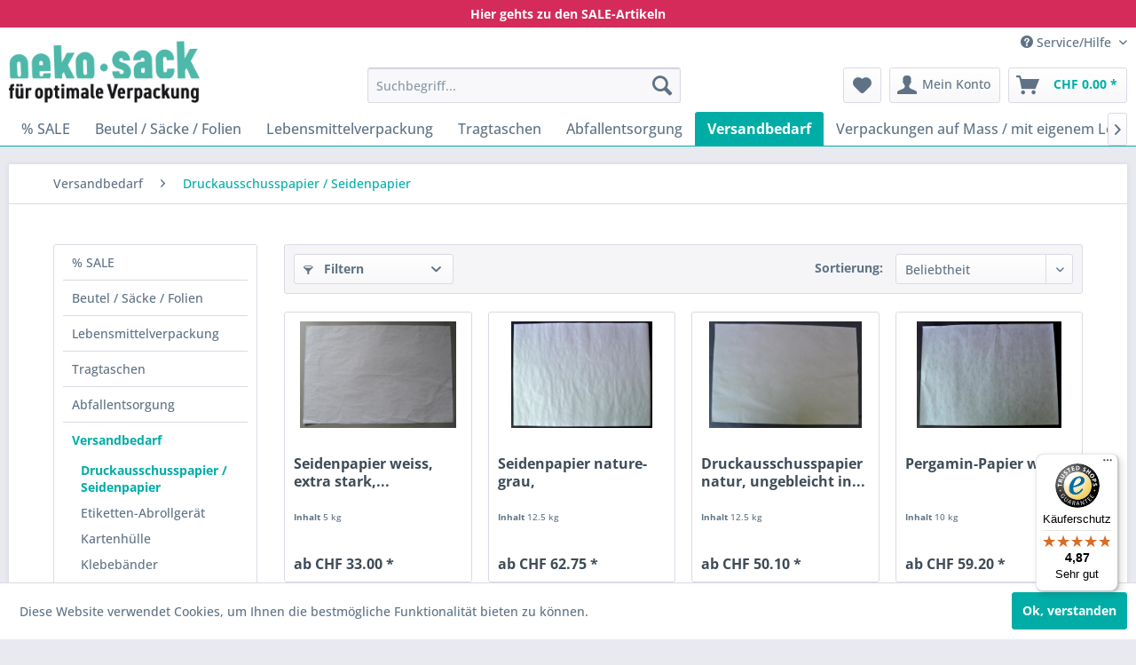

--- FILE ---
content_type: text/html; charset=UTF-8
request_url: https://shop.oeko-sack.ch/versandbedarf/druckausschusspapier-seidenpapier/
body_size: 10620
content:
<!DOCTYPE html> <html class="no-js" lang="de" itemscope="itemscope" itemtype="https://schema.org/WebPage"> <head> <meta charset="utf-8"> <meta name="author" content="" /> <meta name="robots" content="index,follow" /> <meta name="revisit-after" content="15 days" /> <meta name="keywords" content="" /> <meta name="description" content="Kaufen Sie Ihr Seidenpapier bei uns &amp;check; Verschiedene Masse verfügbar &amp;check; In Top-Qualität ➤ Jetzt informieren und online bestellen!" /> <meta property="og:type" content="product.group" /> <meta property="og:site_name" content="oeko-sack" /> <meta property="og:title" content="Druckausschusspapier / Seidenpapier" /> <meta property="og:description" content="Kaufen Sie Ihr Seidenpapier bei uns &amp;amp;check; Verschiedene Masse verfügbar &amp;amp;check; In Top-Qualität &amp;amp;#x27A4; Jetzt informieren und online…" /> <meta name="twitter:card" content="product" /> <meta name="twitter:site" content="oeko-sack" /> <meta name="twitter:title" content="Druckausschusspapier / Seidenpapier" /> <meta name="twitter:description" content="Kaufen Sie Ihr Seidenpapier bei uns &amp;amp;check; Verschiedene Masse verfügbar &amp;amp;check; In Top-Qualität &amp;amp;#x27A4; Jetzt informieren und online…" /> <meta property="og:image" content="https://shop.oeko-sack.ch/media/image/60/ac/86/oeko_sack_logo.jpg" /> <meta name="twitter:image" content="https://shop.oeko-sack.ch/media/image/60/ac/86/oeko_sack_logo.jpg" /> <meta itemprop="copyrightHolder" content="oeko-sack" /> <meta itemprop="copyrightYear" content="2014" /> <meta itemprop="isFamilyFriendly" content="True" /> <meta itemprop="image" content="https://shop.oeko-sack.ch/media/image/60/ac/86/oeko_sack_logo.jpg" /> <meta name="viewport" content="width=device-width, initial-scale=1.0"> <meta name="mobile-web-app-capable" content="yes"> <meta name="apple-mobile-web-app-title" content="oeko-sack"> <meta name="apple-mobile-web-app-capable" content="yes"> <meta name="apple-mobile-web-app-status-bar-style" content="default"> <link rel="apple-touch-icon-precomposed" href="https://shop.oeko-sack.ch/media/image/d9/d9/28/android-chrome-192x192.png"> <link rel="shortcut icon" href="https://shop.oeko-sack.ch/media/image/07/ca/56/favicon-16x16.png"> <meta name="msapplication-navbutton-color" content="#00ADA6" /> <meta name="application-name" content="oeko-sack" /> <meta name="msapplication-starturl" content="https://shop.oeko-sack.ch/" /> <meta name="msapplication-window" content="width=1024;height=768" /> <meta name="msapplication-TileImage" content="https://shop.oeko-sack.ch/media/image/d9/d9/28/android-chrome-192x192.png"> <meta name="msapplication-TileColor" content="#00ADA6"> <meta name="theme-color" content="#00ADA6" /> <meta name="google-site-verification" content="JZ90QMtmk7enAWR33jYcI1zHSoa3O3EXmV1u1xefMHk" /> <link rel="canonical" href="https://shop.oeko-sack.ch/versandbedarf/druckausschusspapier-seidenpapier/"/> <title itemprop="name">Verpackungspapier / Seidenpapier kaufen | oeko-sack</title> <link href="/web/cache/1756455933_543c88ece7e772bc1f0d63fe3b4d24ae.css" media="all" rel="stylesheet" type="text/css" /> <script>
dataLayer = window.dataLayer || [];
// Clear the previous ecommerce object
dataLayer.push({ ecommerce: null });
// Push new GA4 tags
dataLayer.push({"event":"view_item_list","ecommerce":{"item_list_name":"Category","item_list_id":"Druckausschusspapier \/ Seidenpapier","items":[{"item_name":"Seidenpapier weiss, extra stark,\r\n lebensmittelecht in verschiedenen Gr\u00f6ssen","item_id":"11013","item_brand":"Oeko-Sack","price":33,"index":0,"quantity":1,"item_list_name":"Category","item_list_id":"Druckausschusspapier \/ Seidenpapier"},{"item_name":"Seidenpapier nature-grau, \r\nlebensmittelecht, in 2 Gr\u00f6ssen","item_id":"10166","item_brand":"Oeko-Sack","price":62.75,"index":1,"quantity":1,"item_list_name":"Category","item_list_id":"Druckausschusspapier \/ Seidenpapier"},{"item_name":"Druckausschusspapier natur, ungebleicht in verschiedenen Gr\u00f6ssen","item_id":"11008","item_brand":"Oeko-Sack","price":50.1,"index":2,"quantity":1,"item_list_name":"Category","item_list_id":"Druckausschusspapier \/ Seidenpapier"},{"item_name":"Pergamin-Papier weiss","item_id":"11006","item_brand":"Oeko-Sack","price":59.2,"index":3,"quantity":1,"item_list_name":"Category","item_list_id":"Druckausschusspapier \/ Seidenpapier"}]}});
// Push regular datalayer
dataLayer.push ({"pageTitle":"Druckausschusspapier \/ Seidenpapier | Versandbedarf | oeko-sack","pageCategory":"Listing","pageSubCategory":"","pageCategoryID":96,"productCategoryPath":"Versandbedarf\/Druckausschusspapier \/ Seidenpapier","pageSubCategoryID":"","pageCountryCode":"de_CH","pageLanguageCode":"de","pageVersion":1,"pageTestVariation":"1","pageValue":1,"pageAttributes":"1","productID":"","productStyleID":"","productEAN":"","productName":"","productPrice":"","productCategory":"Druckausschusspapier \/ Seidenpapier","productCurrency":"","productColor":"","productRealColor":""});
</script> <script>(function(w,d,s,l,i){w[l]=w[l]||[];w[l].push({'gtm.start':
new Date().getTime(),event:'gtm.js'});var f=d.getElementsByTagName(s)[0],
j=d.createElement(s),dl=l!='dataLayer'?'&l='+l:'';j.async=true;j.src=
'https://www.googletagmanager.com/gtm.js?id='+i+dl;f.parentNode.insertBefore(j,f);
})(window,document,'script','dataLayer','GTM-NSVMXGF');</script> </head> <body class="is--ctl-listing is--act-index" >  <noscript> <iframe src="https://www.googletagmanager.com/ns.html?id=GTM-NSVMXGF" height="0" width="0" style="display:none;visibility:hidden"> </iframe> </noscript>  <div class="page-wrap"> <noscript class="noscript-main"> <div class="alert is--warning"> <div class="alert--icon"> <i class="icon--element icon--warning"></i> </div> <div class="alert--content"> Um oeko-sack in vollem Umfang nutzen zu k&ouml;nnen, empfehlen wir Ihnen Javascript in Ihrem Browser zu aktiveren. </div> </div> </noscript> <header class="header-main"> <div class="top_top_bar"> <div class="container"><a href="/sale/">Hier gehts zu den SALE-Artikeln</a></div> </div> <div class="top-bar"> <div class="container block-group"> <nav class="top-bar--navigation block" role="menubar">   <div class="navigation--entry entry--compare is--hidden" role="menuitem" aria-haspopup="true" data-drop-down-menu="true">   </div> <div class="navigation--entry entry--service has--drop-down" role="menuitem" aria-haspopup="true" data-drop-down-menu="true"> <i class="icon--service"></i> Service/Hilfe <ul class="service--list is--rounded" role="menu"> <li class="service--entry" role="menuitem"> <a class="service--link" href="https://shop.oeko-sack.ch/kontaktformular" title="Kontaktformular" target="_self"> Kontaktformular </a> </li> <li class="service--entry" role="menuitem"> <a class="service--link" href="https://shop.oeko-sack.ch/media/pdf/98/ca/9a/AGBjlnWM0NvNTzbF.pdf" title="Versand und Zahlungsbedingungen" > Versand und Zahlungsbedingungen </a> </li> <li class="service--entry" role="menuitem"> <a class="service--link" href="https://shop.oeko-sack.ch/datenschutz" title="Datenschutz" > Datenschutz </a> </li> <li class="service--entry" role="menuitem"> <a class="service--link" href="https://shop.oeko-sack.ch/media/pdf/98/ca/9a/AGBjlnWM0NvNTzbF.pdf" title="AGB" > AGB </a> </li> </ul> </div> </nav> </div> </div> <div class="container header--navigation"> <div class="logo-main block-group" role="banner"> <div class="logo--shop block"> <a class="logo--link" href="https://shop.oeko-sack.ch/" title="oeko-sack - zur Startseite wechseln"> <picture> <source srcset="https://shop.oeko-sack.ch/media/image/60/ac/86/oeko_sack_logo.jpg" media="(min-width: 78.75em)"> <source srcset="https://shop.oeko-sack.ch/media/image/60/ac/86/oeko_sack_logo.jpg" media="(min-width: 64em)"> <source srcset="https://shop.oeko-sack.ch/media/image/60/ac/86/oeko_sack_logo.jpg" media="(min-width: 48em)"> <img srcset="https://shop.oeko-sack.ch/media/image/60/ac/86/oeko_sack_logo.jpg" alt="oeko-sack - zur Startseite wechseln" /> </picture> </a> <div class="OekoLogoText"> <strong>OEKO-SACK GMBH</strong><br>Gewerbe LAWI<br>Dorfstrasse 6, Tor 1<br>3438 Lauperswill </div> </div> </div> <nav class="shop--navigation block-group"> <ul class="navigation--list block-group" role="menubar"> <li class="navigation--entry entry--menu-left" role="menuitem"> <a class="entry--link entry--trigger btn is--icon-left" href="#offcanvas--left" data-offcanvas="true" data-offCanvasSelector=".sidebar-main" aria-label="Menü"> <i class="icon--menu"></i> Menü </a> </li> <li class="navigation--entry entry--search" role="menuitem" data-search="true" aria-haspopup="true" data-minLength="3"> <a class="btn entry--link entry--trigger" href="#show-hide--search" title="Suche anzeigen / schließen" aria-label="Suche anzeigen / schließen"> <i class="icon--search"></i> <span class="search--display">Suchen</span> </a> <form action="/search" method="get" class="main-search--form"> <input type="search" name="sSearch" aria-label="Suchbegriff..." class="main-search--field" autocomplete="off" autocapitalize="off" placeholder="Suchbegriff..." maxlength="30" /> <button type="submit" class="main-search--button" aria-label="Suchen"> <i class="icon--search"></i> <span class="main-search--text">Suchen</span> </button> <div class="form--ajax-loader">&nbsp;</div> </form> <div class="main-search--results"></div> </li>  <li class="navigation--entry entry--notepad" role="menuitem"> <a href="https://shop.oeko-sack.ch/note" title="Merkzettel" aria-label="Merkzettel" class="btn"> <i class="icon--heart"></i> </a> </li> <li class="navigation--entry entry--account with-slt" role="menuitem" data-offcanvas="true" data-offCanvasSelector=".account--dropdown-navigation"> <a href="https://shop.oeko-sack.ch/account" title="Mein Konto" aria-label="Mein Konto" class="btn is--icon-left entry--link account--link"> <i class="icon--account"></i> <span class="account--display"> Mein Konto </span> </a> <div class="account--dropdown-navigation"> <div class="navigation--smartphone"> <div class="entry--close-off-canvas"> <a href="#close-account-menu" class="account--close-off-canvas" title="Menü schließen" aria-label="Menü schließen"> Menü schließen <i class="icon--arrow-right"></i> </a> </div> </div> <div class="account--menu is--rounded is--personalized"> <span class="navigation--headline"> Mein Konto </span> <div class="account--menu-container"> <ul class="sidebar--navigation navigation--list is--level0 show--active-items"> <li class="navigation--entry"> <span class="navigation--signin"> <a href="https://shop.oeko-sack.ch/account#hide-registration" class="blocked--link btn is--primary navigation--signin-btn" data-collapseTarget="#registration" data-action="close"> Anmelden </a> <span class="navigation--register"> oder <a href="https://shop.oeko-sack.ch/account#show-registration" class="blocked--link" data-collapseTarget="#registration" data-action="open"> registrieren </a> </span> </span> </li> <li class="navigation--entry"> <a href="https://shop.oeko-sack.ch/account" title="Übersicht" class="navigation--link"> Übersicht </a> </li> <li class="navigation--entry"> <a href="https://shop.oeko-sack.ch/account/profile" title="Persönliche Daten" class="navigation--link" rel="nofollow"> Persönliche Daten </a> </li> <li class="navigation--entry"> <a href="https://shop.oeko-sack.ch/address/index/sidebar/" title="Adressen" class="navigation--link" rel="nofollow"> Adressen </a> </li> <li class="navigation--entry"> <a href="https://shop.oeko-sack.ch/account/payment" title="Zahlungsarten" class="navigation--link" rel="nofollow"> Zahlungsarten </a> </li> <li class="navigation--entry"> <a href="https://shop.oeko-sack.ch/account/orders" title="Bestellungen " class="navigation--link" rel="nofollow"> Bestellungen </a> </li> <li class="navigation--entry"> <a href="https://shop.oeko-sack.ch/note" title="Merkzettel" class="navigation--link" rel="nofollow"> Merkzettel </a> </li> </ul> </div> </div> </div> </li> <li class="navigation--entry entry--cart" role="menuitem"> <a class="btn is--icon-left cart--link" href="https://shop.oeko-sack.ch/checkout/cart" title="Warenkorb" aria-label="Warenkorb"> <span class="cart--display"> Warenkorb </span> <span class="badge is--primary is--minimal cart--quantity is--hidden">0</span> <i class="icon--basket"></i> <span class="cart--amount"> CHF&nbsp;0.00 * </span> </a> <div class="ajax-loader">&nbsp;</div> </li>  </ul> </nav> <div class="container--ajax-cart" data-collapse-cart="true" data-displayMode="offcanvas"></div> </div> </header> <nav class="navigation-main"> <div class="container" data-menu-scroller="true" data-listSelector=".navigation--list.container" data-viewPortSelector=".navigation--list-wrapper"> <div class="navigation--list-wrapper"> <ul class="navigation--list container" role="menubar" itemscope="itemscope" itemtype="https://schema.org/SiteNavigationElement"> <li class="navigation--entry" role="menuitem"><a class="navigation--link" href="https://shop.oeko-sack.ch/sale/" title="% SALE" aria-label="% SALE" itemprop="url"><span itemprop="name">% SALE</span></a></li><li class="navigation--entry" role="menuitem"><a class="navigation--link" href="https://shop.oeko-sack.ch/beutel-saecke-folien/" title="Beutel / Säcke / Folien" aria-label="Beutel / Säcke / Folien" itemprop="url"><span itemprop="name">Beutel / Säcke / Folien</span></a></li><li class="navigation--entry" role="menuitem"><a class="navigation--link" href="https://shop.oeko-sack.ch/lebensmittelverpackung/" title="Lebensmittelverpackung" aria-label="Lebensmittelverpackung" itemprop="url"><span itemprop="name">Lebensmittelverpackung</span></a></li><li class="navigation--entry" role="menuitem"><a class="navigation--link" href="https://shop.oeko-sack.ch/tragtaschen/" title="Tragtaschen" aria-label="Tragtaschen" itemprop="url"><span itemprop="name">Tragtaschen</span></a></li><li class="navigation--entry" role="menuitem"><a class="navigation--link" href="https://shop.oeko-sack.ch/abfallentsorgung/" title="Abfallentsorgung" aria-label="Abfallentsorgung" itemprop="url"><span itemprop="name">Abfallentsorgung</span></a></li><li class="navigation--entry is--active" role="menuitem"><a class="navigation--link is--active" href="https://shop.oeko-sack.ch/versandbedarf/" title="Versandbedarf" aria-label="Versandbedarf" itemprop="url"><span itemprop="name">Versandbedarf</span></a></li><li class="navigation--entry" role="menuitem"><a class="navigation--link" href="https://shop.oeko-sack.ch/verpackungen-auf-mass-mit-eigenem-logo/" title="Verpackungen auf Mass / mit eigenem Logo" aria-label="Verpackungen auf Mass / mit eigenem Logo" itemprop="url"><span itemprop="name">Verpackungen auf Mass / mit eigenem Logo</span></a></li><li class="navigation--entry" role="menuitem"><a class="navigation--link" href="https://shop.oeko-sack.ch/brennholzverpackung/" title="Brennholzverpackung" aria-label="Brennholzverpackung" itemprop="url"><span itemprop="name">Brennholzverpackung</span></a></li> </ul> </div> </div> </nav> <section class=" content-main container block-group"> <nav class="content--breadcrumb block"> <ul class="breadcrumb--list" role="menu" itemscope itemtype="https://schema.org/BreadcrumbList"> <li role="menuitem" class="breadcrumb--entry" itemprop="itemListElement" itemscope itemtype="https://schema.org/ListItem"> <a class="breadcrumb--link" href="https://shop.oeko-sack.ch/versandbedarf/" title="Versandbedarf" itemprop="item"> <link itemprop="url" href="https://shop.oeko-sack.ch/versandbedarf/" /> <span class="breadcrumb--title" itemprop="name">Versandbedarf</span> </a> <meta itemprop="position" content="0" /> </li> <li role="none" class="breadcrumb--separator"> <i class="icon--arrow-right"></i> </li> <li role="menuitem" class="breadcrumb--entry is--active" itemprop="itemListElement" itemscope itemtype="https://schema.org/ListItem"> <a class="breadcrumb--link" href="https://shop.oeko-sack.ch/versandbedarf/druckausschusspapier-seidenpapier/" title="Druckausschusspapier / Seidenpapier" itemprop="item"> <link itemprop="url" href="https://shop.oeko-sack.ch/versandbedarf/druckausschusspapier-seidenpapier/" /> <span class="breadcrumb--title" itemprop="name">Druckausschusspapier / Seidenpapier</span> </a> <meta itemprop="position" content="1" /> </li> </ul> </nav> <div class="content-main--inner"> <aside class="sidebar-main off-canvas"> <div class="navigation--smartphone"> <ul class="navigation--list "> <li class="navigation--entry entry--close-off-canvas"> <a href="#close-categories-menu" title="Menü schließen" class="navigation--link"> Menü schließen <i class="icon--arrow-right"></i> </a> </li> </ul> <div class="mobile--switches">   </div> </div> <div class="sidebar--categories-wrapper" data-subcategory-nav="true" data-mainCategoryId="3" data-categoryId="96" data-fetchUrl="/widgets/listing/getCategory/categoryId/96"> <div class="categories--headline navigation--headline"> Kategorien </div> <div class="sidebar--categories-navigation"> <ul class="sidebar--navigation categories--navigation navigation--list is--drop-down is--level0 is--rounded" role="menu"> <li class="navigation--entry has--sub-children" role="menuitem"> <a class="navigation--link link--go-forward" href="https://shop.oeko-sack.ch/sale/" data-categoryId="192" data-fetchUrl="/widgets/listing/getCategory/categoryId/192" title="% SALE" > % SALE <span class="is--icon-right"> <i class="icon--arrow-right"></i> </span> </a> </li> <li class="navigation--entry has--sub-children" role="menuitem"> <a class="navigation--link link--go-forward" href="https://shop.oeko-sack.ch/beutel-saecke-folien/" data-categoryId="14" data-fetchUrl="/widgets/listing/getCategory/categoryId/14" title="Beutel / Säcke / Folien" > Beutel / Säcke / Folien <span class="is--icon-right"> <i class="icon--arrow-right"></i> </span> </a> </li> <li class="navigation--entry has--sub-children" role="menuitem"> <a class="navigation--link link--go-forward" href="https://shop.oeko-sack.ch/lebensmittelverpackung/" data-categoryId="6" data-fetchUrl="/widgets/listing/getCategory/categoryId/6" title="Lebensmittelverpackung" > Lebensmittelverpackung <span class="is--icon-right"> <i class="icon--arrow-right"></i> </span> </a> </li> <li class="navigation--entry has--sub-children" role="menuitem"> <a class="navigation--link link--go-forward" href="https://shop.oeko-sack.ch/tragtaschen/" data-categoryId="12" data-fetchUrl="/widgets/listing/getCategory/categoryId/12" title="Tragtaschen" > Tragtaschen <span class="is--icon-right"> <i class="icon--arrow-right"></i> </span> </a> </li> <li class="navigation--entry has--sub-children" role="menuitem"> <a class="navigation--link link--go-forward" href="https://shop.oeko-sack.ch/abfallentsorgung/" data-categoryId="208" data-fetchUrl="/widgets/listing/getCategory/categoryId/208" title="Abfallentsorgung" > Abfallentsorgung <span class="is--icon-right"> <i class="icon--arrow-right"></i> </span> </a> </li> <li class="navigation--entry is--active has--sub-categories has--sub-children" role="menuitem"> <a class="navigation--link is--active has--sub-categories link--go-forward" href="https://shop.oeko-sack.ch/versandbedarf/" data-categoryId="13" data-fetchUrl="/widgets/listing/getCategory/categoryId/13" title="Versandbedarf" > Versandbedarf <span class="is--icon-right"> <i class="icon--arrow-right"></i> </span> </a> <ul class="sidebar--navigation categories--navigation navigation--list is--level1 is--rounded" role="menu"> <li class="navigation--entry is--active" role="menuitem"> <a class="navigation--link is--active" href="https://shop.oeko-sack.ch/versandbedarf/druckausschusspapier-seidenpapier/" data-categoryId="96" data-fetchUrl="/widgets/listing/getCategory/categoryId/96" title="Druckausschusspapier / Seidenpapier" > Druckausschusspapier / Seidenpapier </a> </li> <li class="navigation--entry" role="menuitem"> <a class="navigation--link" href="https://shop.oeko-sack.ch/versandbedarf/etiketten-abrollgeraet/" data-categoryId="97" data-fetchUrl="/widgets/listing/getCategory/categoryId/97" title="Etiketten-Abrollgerät" > Etiketten-Abrollgerät </a> </li> <li class="navigation--entry" role="menuitem"> <a class="navigation--link" href="https://shop.oeko-sack.ch/versandbedarf/kartenhuelle/" data-categoryId="93" data-fetchUrl="/widgets/listing/getCategory/categoryId/93" title="Kartenhülle" > Kartenhülle </a> </li> <li class="navigation--entry" role="menuitem"> <a class="navigation--link" href="https://shop.oeko-sack.ch/versandbedarf/klebebaender/" data-categoryId="98" data-fetchUrl="/widgets/listing/getCategory/categoryId/98" title="Klebebänder" > Klebebänder </a> </li> <li class="navigation--entry" role="menuitem"> <a class="navigation--link" href="https://shop.oeko-sack.ch/versandbedarf/luftpolsterfolie-kantenschutzprofile/" data-categoryId="77" data-fetchUrl="/widgets/listing/getCategory/categoryId/77" title="Luftpolsterfolie / Kantenschutzprofile" > Luftpolsterfolie / Kantenschutzprofile </a> </li> <li class="navigation--entry" role="menuitem"> <a class="navigation--link" href="https://shop.oeko-sack.ch/versandbedarf/schrumpfhauben/" data-categoryId="99" data-fetchUrl="/widgets/listing/getCategory/categoryId/99" title="Schrumpfhauben" > Schrumpfhauben </a> </li> <li class="navigation--entry" role="menuitem"> <a class="navigation--link" href="https://shop.oeko-sack.ch/versandbedarf/strapping-band/" data-categoryId="144" data-fetchUrl="/widgets/listing/getCategory/categoryId/144" title="Strapping-Band" > Strapping-Band </a> </li> <li class="navigation--entry" role="menuitem"> <a class="navigation--link" href="https://shop.oeko-sack.ch/versandbedarf/stretchfolie/" data-categoryId="100" data-fetchUrl="/widgets/listing/getCategory/categoryId/100" title="Stretchfolie " > Stretchfolie </a> </li> <li class="navigation--entry" role="menuitem"> <a class="navigation--link" href="https://shop.oeko-sack.ch/versandbedarf/transportnetz/" data-categoryId="95" data-fetchUrl="/widgets/listing/getCategory/categoryId/95" title="Transportnetz" > Transportnetz </a> </li> <li class="navigation--entry" role="menuitem"> <a class="navigation--link" href="https://shop.oeko-sack.ch/versandbedarf/umreifungsband/" data-categoryId="103" data-fetchUrl="/widgets/listing/getCategory/categoryId/103" title="Umreifungsband" > Umreifungsband </a> </li> <li class="navigation--entry" role="menuitem"> <a class="navigation--link" href="https://shop.oeko-sack.ch/versandbedarf/versandhuellen/" data-categoryId="94" data-fetchUrl="/widgets/listing/getCategory/categoryId/94" title="Versandhüllen" > Versandhüllen </a> </li> </ul> </li> <li class="navigation--entry" role="menuitem"> <a class="navigation--link" href="https://shop.oeko-sack.ch/verpackungen-auf-mass-mit-eigenem-logo/" data-categoryId="15" data-fetchUrl="/widgets/listing/getCategory/categoryId/15" title="Verpackungen auf Mass / mit eigenem Logo" > Verpackungen auf Mass / mit eigenem Logo </a> </li> <li class="navigation--entry has--sub-children" role="menuitem"> <a class="navigation--link link--go-forward" href="https://shop.oeko-sack.ch/brennholzverpackung/" data-categoryId="203" data-fetchUrl="/widgets/listing/getCategory/categoryId/203" title="Brennholzverpackung" > Brennholzverpackung <span class="is--icon-right"> <i class="icon--arrow-right"></i> </span> </a> </li> </ul> </div> <div class="shop-sites--container is--rounded"> <div class="shop-sites--headline navigation--headline"> Informationen </div> <ul class="shop-sites--navigation sidebar--navigation navigation--list is--drop-down is--level0" role="menu"> <li class="navigation--entry" role="menuitem"> <a class="navigation--link" href="https://shop.oeko-sack.ch/kontaktformular" title="Kontaktformular" data-categoryId="1" data-fetchUrl="/widgets/listing/getCustomPage/pageId/1" target="_self"> Kontaktformular </a> </li> <li class="navigation--entry" role="menuitem"> <a class="navigation--link" href="https://shop.oeko-sack.ch/media/pdf/98/ca/9a/AGBjlnWM0NvNTzbF.pdf" title="Versand und Zahlungsbedingungen" data-categoryId="6" data-fetchUrl="/widgets/listing/getCustomPage/pageId/6" > Versand und Zahlungsbedingungen </a> </li> <li class="navigation--entry" role="menuitem"> <a class="navigation--link" href="https://shop.oeko-sack.ch/datenschutz" title="Datenschutz" data-categoryId="7" data-fetchUrl="/widgets/listing/getCustomPage/pageId/7" > Datenschutz </a> </li> <li class="navigation--entry" role="menuitem"> <a class="navigation--link" href="https://shop.oeko-sack.ch/media/pdf/98/ca/9a/AGBjlnWM0NvNTzbF.pdf" title="AGB" data-categoryId="4" data-fetchUrl="/widgets/listing/getCustomPage/pageId/4" > AGB </a> </li> </ul> </div> </div> <div class="sidebar--ts-widget-wrapper"> <aside class="ts-widget"> </aside> </div> </aside> <div class="content--wrapper"> <div class="content listing--content"> <div class="listing--wrapper visible--xl visible--l visible--m visible--s visible--xs"> <div data-listing-actions="true" class="listing--actions is--rounded without-pagination"> <div class="action--filter-btn"> <a href="#" class="filter--trigger btn is--small" data-filter-trigger="true" data-offcanvas="true" data-offCanvasSelector=".action--filter-options" data-closeButtonSelector=".filter--close-btn"> <i class="icon--filter"></i> Filtern <span class="action--collapse-icon"></span> </a> </div> <form class="action--sort action--content block" method="get" data-action-form="true"> <input type="hidden" name="p" value="1"> <label for="o" class="sort--label action--label">Sortierung:</label> <div class="sort--select select-field"> <select id="o" name="o" class="sort--field action--field" data-auto-submit="true" > <option value="2" selected="selected">Beliebtheit</option> <option value="1">Erscheinungsdatum</option> <option value="3">Niedrigster Preis</option> <option value="4">Höchster Preis</option> <option value="5">Artikelbezeichnung</option> <option value="9">Artikelnummer</option> </select> </div> </form> <div class="action--filter-options off-canvas"> <a href="#" class="filter--close-btn" data-show-products-text="%s Produkt(e) anzeigen"> Filter schließen <i class="icon--arrow-right"></i> </a> <div class="filter--container"> <form id="filter" method="get" data-filter-form="true" data-is-in-sidebar="false" data-listing-url="https://shop.oeko-sack.ch/widgets/listing/listingCount/sCategory/96" data-is-filtered="0" data-load-facets="false" data-instant-filter-result="false" class=""> <div class="filter--actions filter--actions-top"> <button type="submit" class="btn is--primary filter--btn-apply is--large is--icon-right" disabled="disabled"> <span class="filter--count"></span> Produkte anzeigen <i class="icon--cycle"></i> </button> </div> <input type="hidden" name="p" value="1"/> <input type="hidden" name="o" value="2"/> <input type="hidden" name="n" value="12"/> <div class="filter--facet-container"> <div class="filter-panel filter--range facet--price" data-filter-type="range" data-facet-name="price" data-field-name="price"> <div class="filter-panel--flyout"> <label class="filter-panel--title" title="Preis"> Preis </label> <span class="filter-panel--icon"></span> <div class="filter-panel--content"> <div class="range-slider" data-range-slider="true" data-roundPretty="false" data-labelFormat="CHF&nbsp;0.00" data-suffix="" data-stepCount="100" data-stepCurve="linear" data-startMin="33" data-digits="2" data-startMax="62.75" data-rangeMin="33" data-rangeMax="62.75"> <input type="hidden" id="min" name="min" data-range-input="min" value="33" disabled="disabled" /> <input type="hidden" id="max" name="max" data-range-input="max" value="62.75" disabled="disabled" /> <div class="filter-panel--range-info"> <span class="range-info--min"> von </span> <label class="range-info--label" for="min" data-range-label="min"> 33 </label> <span class="range-info--max"> bis </span> <label class="range-info--label" for="max" data-range-label="max"> 62.75 </label> </div> </div> </div> </div> </div> </div> <div class="filter--active-container" data-reset-label="Alle Filter zurücksetzen"> </div> <div class="filter--actions filter--actions-bottom"> <button type="submit" class="btn is--primary filter--btn-apply is--large is--icon-right" disabled="disabled"> <span class="filter--count"></span> Produkte anzeigen <i class="icon--cycle"></i> </button> </div> </form> </div> </div> <div class="listing--paging panel--paging"> <form class="action--per-page action--content block" method="get" data-action-form="true"> <input type="hidden" name="p" value="1"> <label for="n" class="per-page--label action--label">Artikel pro Seite:</label> <div class="per-page--select select-field"> <select id="n" name="n" class="per-page--field action--field" data-auto-submit="true" > <option value="12" selected="selected">12</option> <option value="24" >24</option> <option value="36" >36</option> <option value="48" >48</option> </select> </div> </form> </div> </div> <div class="listing--container"> <div class="listing-no-filter-result"> <div class="alert is--info is--rounded is--hidden"> <div class="alert--icon"> <i class="icon--element icon--info"></i> </div> <div class="alert--content"> Für die Filterung wurden keine Ergebnisse gefunden! </div> </div> </div> <div class="listing" data-ajax-wishlist="true" data-compare-ajax="true" data-infinite-scrolling="true" data-loadPreviousSnippet="Vorherige Artikel laden" data-loadMoreSnippet="Weitere Artikel laden" data-categoryId="96" data-pages="1" data-threshold="4" data-pageShortParameter="p" > <div class="product--box box--minimal" data-page-index="1" data-ordernumber="11013" data-category-id="96"> <div class="box--content is--rounded"> <div class="product--badges"> </div> <div class="product--info"> <a href="https://shop.oeko-sack.ch/792/seidenpapier-weiss-extra-stark-lebensmittelecht-in-verschiedenen-groessen?c=96" title="Seidenpapier weiss, extra stark, lebensmittelecht in verschiedenen Grössen" class="product--image" > <span class="image--element"> <span class="image--media"> <img srcset="https://shop.oeko-sack.ch/media/image/b1/68/d6/Seidenpapier_weiss_11013I14_1m689ukbYEWbiS_200x200.jpg" alt="Seidenpapier_weiss_11013I14_1.jpg" data-extension="jpg" title="Seidenpapier_weiss_11013I14_1.jpg" /> </span> </span> </a> <div class="product--rating-container"> </div> <a href="https://shop.oeko-sack.ch/792/seidenpapier-weiss-extra-stark-lebensmittelecht-in-verschiedenen-groessen?c=96" class="product--title" title="Seidenpapier weiss, extra stark, lebensmittelecht in verschiedenen Grössen"> Seidenpapier weiss, extra stark,... </a> <div style="overflow: hidden; min-height: 18px;"> </div> <div class="product--price-info"> <div class="price--unit" title="Inhalt 5 kg"> <span class="price--label label--purchase-unit is--bold is--nowrap"> Inhalt </span> <span class="is--nowrap"> 5 kg </span> </div> <div class="product--price-outer"> <div class="product--price"> <span class="price--default is--nowrap"> ab CHF&nbsp;33.00 * </span> </div> </div> </div> </div> </div> </div> <div class="product--box box--minimal" data-page-index="1" data-ordernumber="10166" data-category-id="96"> <div class="box--content is--rounded"> <div class="product--badges"> </div> <div class="product--info"> <a href="https://shop.oeko-sack.ch/684/seidenpapier-nature-grau-lebensmittelecht-in-2-groessen?c=96" title="Seidenpapier nature-grau, lebensmittelecht, in 2 Grössen" class="product--image" > <span class="image--element"> <span class="image--media"> <img srcset="https://shop.oeko-sack.ch/media/image/e1/ef/f6/Seidenpapier_2l6PC36vAa6zfM_200x200.jpg" alt="Seidenpapier_2.jpg" data-extension="jpg" title="Seidenpapier_2.jpg" /> </span> </span> </a> <div class="product--rating-container"> </div> <a href="https://shop.oeko-sack.ch/684/seidenpapier-nature-grau-lebensmittelecht-in-2-groessen?c=96" class="product--title" title="Seidenpapier nature-grau, lebensmittelecht, in 2 Grössen"> Seidenpapier nature-grau, lebensmittelecht,... </a> <div style="overflow: hidden; min-height: 18px;"> </div> <div class="product--price-info"> <div class="price--unit" title="Inhalt 12.5 kg"> <span class="price--label label--purchase-unit is--bold is--nowrap"> Inhalt </span> <span class="is--nowrap"> 12.5 kg </span> </div> <div class="product--price-outer"> <div class="product--price"> <span class="price--default is--nowrap"> ab CHF&nbsp;62.75 * </span> </div> </div> </div> </div> </div> </div> <div class="product--box box--minimal" data-page-index="1" data-ordernumber="11008" data-category-id="96"> <div class="box--content is--rounded"> <div class="product--badges"> </div> <div class="product--info"> <a href="https://shop.oeko-sack.ch/791/druckausschusspapier-natur-ungebleicht-in-verschiedenen-groessen?c=96" title="Druckausschusspapier natur, ungebleicht in verschiedenen Grössen" class="product--image" > <span class="image--element"> <span class="image--media"> <img srcset="https://shop.oeko-sack.ch/media/image/80/f9/05/Druckausschusspapier_1z9cZwxkyI5GK5_200x200.jpg" alt="Druckausschusspapier_1.jpg" data-extension="jpg" title="Druckausschusspapier_1.jpg" /> </span> </span> </a> <div class="product--rating-container"> </div> <a href="https://shop.oeko-sack.ch/791/druckausschusspapier-natur-ungebleicht-in-verschiedenen-groessen?c=96" class="product--title" title="Druckausschusspapier natur, ungebleicht in verschiedenen Grössen"> Druckausschusspapier natur, ungebleicht in... </a> <div style="overflow: hidden; min-height: 18px;"> </div> <div class="product--price-info"> <div class="price--unit" title="Inhalt 12.5 kg"> <span class="price--label label--purchase-unit is--bold is--nowrap"> Inhalt </span> <span class="is--nowrap"> 12.5 kg </span> </div> <div class="product--price-outer"> <div class="product--price"> <span class="price--default is--nowrap"> ab CHF&nbsp;50.10 * </span> </div> </div> </div> </div> </div> </div> <div class="product--box box--minimal" data-page-index="1" data-ordernumber="11006" data-category-id="96"> <div class="box--content is--rounded"> <div class="product--badges"> </div> <div class="product--info"> <a href="https://shop.oeko-sack.ch/790/pergamin-papier-weiss?c=96" title="Pergamin-Papier weiss" class="product--image" > <span class="image--element"> <span class="image--media"> <img srcset="https://shop.oeko-sack.ch/media/image/b1/04/9d/Pergamin_Papier_1e1LfL5ne0zBK6_200x200.jpg" alt="Pergamin_Papier_1.jpg" data-extension="jpg" title="Pergamin_Papier_1.jpg" /> </span> </span> </a> <div class="product--rating-container"> </div> <a href="https://shop.oeko-sack.ch/790/pergamin-papier-weiss?c=96" class="product--title" title="Pergamin-Papier weiss"> Pergamin-Papier weiss </a> <div style="overflow: hidden; min-height: 18px;"> </div> <div class="product--price-info"> <div class="price--unit" title="Inhalt 10 kg"> <span class="price--label label--purchase-unit is--bold is--nowrap"> Inhalt </span> <span class="is--nowrap"> 10 kg </span> </div> <div class="product--price-outer"> <div class="product--price"> <span class="price--default is--nowrap"> ab CHF&nbsp;59.20 * </span> </div> </div> </div> </div> </div> </div> </div> </div> <div class="listing--bottom-paging"> <div class="listing--paging panel--paging"> <form class="action--per-page action--content block" method="get" data-action-form="true"> <input type="hidden" name="p" value="1"> <label for="n" class="per-page--label action--label">Artikel pro Seite:</label> <div class="per-page--select select-field"> <select id="n" name="n" class="per-page--field action--field" data-auto-submit="true" > <option value="12" selected="selected">12</option> <option value="24" >24</option> <option value="36" >36</option> <option value="48" >48</option> </select> </div> </form> </div> </div> </div> </div> </div> <div class="last-seen-products is--hidden" data-last-seen-products="true" data-productLimit="5"> <div class="last-seen-products--title"> Zuletzt angesehen </div> <div class="last-seen-products--slider product-slider" data-product-slider="true"> <div class="last-seen-products--container product-slider--container"></div> </div> </div> </div> </section> <footer class="footer-main"> <div class="container"> <div class="footer--columns block-group"> <div class="footer--column column--hotline is--first block"> <div class="column--headline">Telefonnummer/ Standort</div> <div class="column--content"> <p class="column--desc"><section> <p>Telefonische Unterstützung und Beratung:</p> <a href="tel:0344615614" class="footer--phone-link">034 461 56 14</a> <p>Montag bis Freitag 07.30-12.00 / 13.00-17.00</p> <b>Adresse</b> <address> <p>oeko-sack GmbH<br> Gewerbe LAWI<br> Dorfstrasse 6, Tor 1<br> CH - 3438 Lauperswil</p> </address> <p>Unsere Facebook Seite entdecken!</p> <a href="https://www.facebook.com/OekoSack" rel="nofollow noopener"> <img src="https://upload.wikimedia.org/wikipedia/commons/thumb/0/05/Facebook_Logo_%282019%29.png/240px-Facebook_Logo_%282019%29.png" border="0" width="30" height="30" alt="Oeko Sack Facebook Seite"> </a> </section></p> </div> </div> <div class="footer--column column--menu block"> <div class="column--headline">Kontakt</div> <nav class="column--navigation column--content"> <ul class="navigation--list" role="menu"> <li class="navigation--entry" role="menuitem"> <a class="navigation--link" href="https://shop.oeko-sack.ch/kontaktformular" title="Kontaktformular" target="_self"> Kontaktformular </a> </li> <li class="navigation--entry" role="menuitem"> <a class="navigation--link" href="https://shop.oeko-sack.ch/standort" title="Standort"> Standort </a> </li> <li class="navigation--entry" role="menuitem"> <a class="navigation--link" href="https://shop.oeko-sack.ch/direktverkauf/abholungen" title="Direktverkauf / Abholungen"> Direktverkauf / Abholungen </a> </li> </ul> </nav> </div> <div class="footer--column column--menu block"> <div class="column--headline">Informationen</div> <nav class="column--navigation column--content"> <ul class="navigation--list" role="menu"> <li class="navigation--entry" role="menuitem"> <a class="navigation--link" href="https://shop.oeko-sack.ch/newsletter" title="Newsletter"> Newsletter </a> </li> <li class="navigation--entry" role="menuitem"> <a class="navigation--link" href="https://shop.oeko-sack.ch/media/pdf/98/ca/9a/AGBjlnWM0NvNTzbF.pdf" title="Versand und Zahlungsbedingungen"> Versand und Zahlungsbedingungen </a> </li> <li class="navigation--entry" role="menuitem"> <a class="navigation--link" href="https://shop.oeko-sack.ch/media/pdf/44/25/df/AGB-s.pdf" title="Rückgaberecht"> Rückgaberecht </a> </li> <li class="navigation--entry" role="menuitem"> <a class="navigation--link" href="https://shop.oeko-sack.ch/datenschutz" title="Datenschutz"> Datenschutz </a> </li> <li class="navigation--entry" role="menuitem"> <a class="navigation--link" href="https://shop.oeko-sack.ch/media/pdf/98/ca/9a/AGBjlnWM0NvNTzbF.pdf" title="AGB"> AGB </a> </li> <li class="navigation--entry" role="menuitem"> <a class="navigation--link" href="https://shop.oeko-sack.ch/impressum" title="Impressum"> Impressum </a> </li> </ul> </nav> </div> <div class="footer--column column--newsletter is--last block"> <div class="column--headline">Newsletter</div> <div class="column--content" data-newsletter="true"> <p class="column--desc"> Abonnieren Sie den kostenlosen Newsletter und verpassen Sie keine Neuigkeit oder Aktion mehr von oeko-sack. </p> <form class="newsletter--form" action="https://shop.oeko-sack.ch/newsletter" method="post"> <input type="hidden" value="1" name="subscribeToNewsletter" /> <div class="content"> <input type="email" aria-label="Ihre E-Mail Adresse" name="newsletter" class="newsletter--field" placeholder="Ihre E-Mail Adresse" /> <input type="hidden" name="redirect"> <button type="submit" aria-label="Newsletter abonnieren" class="newsletter--button btn"> <i class="icon--mail"></i> <span class="button--text">Newsletter abonnieren</span> </button> </div> <p class="privacy-information block-group"> Ich habe die <a title="Datenschutzbestimmungen" href="https://shop.oeko-sack.ch/datenschutz" target="_blank">Datenschutzbestimmungen</a> zur Kenntnis genommen. </p> </form> </div> </div> </div> <div class="footer--bottom"> <div class="footer--vat-info"> <p class="vat-info--text"> * Alle Preise inkl. gesetzl. Mehrwertsteuer zzgl. <span style="text-decoration: underline;"><a title="Versandkosten" href="https://shop.oeko-sack.ch/media/pdf/6a/01/58/AGB.pdf">Versandkosten</a></span> </p> </div> <div class="container footer-minimal"> <div class="footer--service-menu"> <ul class="service--list is--rounded" role="menu"> <li class="service--entry" role="menuitem"> <a class="service--link" href="https://shop.oeko-sack.ch/kontaktformular" title="Kontaktformular" target="_self"> Kontaktformular </a> </li> <li class="service--entry" role="menuitem"> <a class="service--link" href="https://shop.oeko-sack.ch/media/pdf/98/ca/9a/AGBjlnWM0NvNTzbF.pdf" title="Versand und Zahlungsbedingungen" > Versand und Zahlungsbedingungen </a> </li> <li class="service--entry" role="menuitem"> <a class="service--link" href="https://shop.oeko-sack.ch/datenschutz" title="Datenschutz" > Datenschutz </a> </li> <li class="service--entry" role="menuitem"> <a class="service--link" href="https://shop.oeko-sack.ch/media/pdf/98/ca/9a/AGBjlnWM0NvNTzbF.pdf" title="AGB" > AGB </a> </li> </ul> </div> </div> <div class="footer--copyright"> Realisiert mit Shopware </div> <div class="footer--logo"> <i class="icon--shopware"></i> </div> </div> </div> </footer> </div> <div class="page-wrap--cookie-permission is--hidden" data-cookie-permission="true" data-urlPrefix="https://shop.oeko-sack.ch/" data-title="Cookie-Richtlinien" data-cookieTimeout="60" data-shopId="1"> <div class="cookie-permission--container cookie-mode--0"> <div class="cookie-permission--content"> Diese Website verwendet Cookies, um Ihnen die bestmögliche Funktionalität bieten zu können. </div> <div class="cookie-permission--button"> <a href="#" class="cookie-permission--accept-button btn is--primary is--large is--center"> Ok, verstanden </a> </div> </div> </div> <script id="footer--js-inline">
var timeNow = 1768853736;
var secureShop = true;
var asyncCallbacks = [];
document.asyncReady = function (callback) {
asyncCallbacks.push(callback);
};
var controller = controller || {"home":"https:\/\/shop.oeko-sack.ch\/","vat_check_enabled":"","vat_check_required":"","register":"https:\/\/shop.oeko-sack.ch\/register","checkout":"https:\/\/shop.oeko-sack.ch\/checkout","ajax_search":"https:\/\/shop.oeko-sack.ch\/ajax_search","ajax_cart":"https:\/\/shop.oeko-sack.ch\/checkout\/ajaxCart","ajax_validate":"https:\/\/shop.oeko-sack.ch\/register","ajax_add_article":"https:\/\/shop.oeko-sack.ch\/checkout\/addArticle","ajax_listing":"\/widgets\/listing\/listingCount","ajax_cart_refresh":"https:\/\/shop.oeko-sack.ch\/checkout\/ajaxAmount","ajax_address_selection":"https:\/\/shop.oeko-sack.ch\/address\/ajaxSelection","ajax_address_editor":"https:\/\/shop.oeko-sack.ch\/address\/ajaxEditor"};
var snippets = snippets || { "noCookiesNotice": "Es wurde festgestellt, dass Cookies in Ihrem Browser deaktiviert sind. Um oeko\x2Dsack in vollem Umfang nutzen zu k\u00f6nnen, empfehlen wir Ihnen, Cookies in Ihrem Browser zu aktiveren." };
var themeConfig = themeConfig || {"offcanvasOverlayPage":true};
var lastSeenProductsConfig = lastSeenProductsConfig || {"baseUrl":"","shopId":1,"noPicture":"\/themes\/Frontend\/Responsive\/frontend\/_public\/src\/img\/no-picture.jpg","productLimit":"5","currentArticle":""};
var csrfConfig = csrfConfig || {"generateUrl":"\/csrftoken","basePath":"\/","shopId":1};
var statisticDevices = [
{ device: 'mobile', enter: 0, exit: 767 },
{ device: 'tablet', enter: 768, exit: 1259 },
{ device: 'desktop', enter: 1260, exit: 5160 }
];
var cookieRemoval = cookieRemoval || 0;
</script> <script>
var datePickerGlobalConfig = datePickerGlobalConfig || {
locale: {
weekdays: {
shorthand: ['So', 'Mo', 'Di', 'Mi', 'Do', 'Fr', 'Sa'],
longhand: ['Sonntag', 'Montag', 'Dienstag', 'Mittwoch', 'Donnerstag', 'Freitag', 'Samstag']
},
months: {
shorthand: ['Jan', 'Feb', 'Mär', 'Apr', 'Mai', 'Jun', 'Jul', 'Aug', 'Sep', 'Okt', 'Nov', 'Dez'],
longhand: ['Januar', 'Februar', 'März', 'April', 'Mai', 'Juni', 'Juli', 'August', 'September', 'Oktober', 'November', 'Dezember']
},
firstDayOfWeek: 1,
weekAbbreviation: 'KW',
rangeSeparator: ' bis ',
scrollTitle: 'Zum Wechseln scrollen',
toggleTitle: 'Zum Öffnen klicken',
daysInMonth: [31, 28, 31, 30, 31, 30, 31, 31, 30, 31, 30, 31]
},
dateFormat: 'Y-m-d',
timeFormat: ' H:i:S',
altFormat: 'j. F Y',
altTimeFormat: ' - H:i'
};
</script> <iframe id="refresh-statistics" width="0" height="0" style="display:none;"></iframe> <script>
/**
* @returns { boolean }
*/
function hasCookiesAllowed () {
if (window.cookieRemoval === 0) {
return true;
}
if (window.cookieRemoval === 1) {
if (document.cookie.indexOf('cookiePreferences') !== -1) {
return true;
}
return document.cookie.indexOf('cookieDeclined') === -1;
}
/**
* Must be cookieRemoval = 2, so only depends on existence of `allowCookie`
*/
return document.cookie.indexOf('allowCookie') !== -1;
}
/**
* @returns { boolean }
*/
function isDeviceCookieAllowed () {
var cookiesAllowed = hasCookiesAllowed();
if (window.cookieRemoval !== 1) {
return cookiesAllowed;
}
return cookiesAllowed && document.cookie.indexOf('"name":"x-ua-device","active":true') !== -1;
}
function isSecure() {
return window.secureShop !== undefined && window.secureShop === true;
}
(function(window, document) {
var par = document.location.search.match(/sPartner=([^&])+/g),
pid = (par && par[0]) ? par[0].substring(9) : null,
cur = document.location.protocol + '//' + document.location.host,
ref = document.referrer.indexOf(cur) === -1 ? document.referrer : null,
url = "/widgets/index/refreshStatistic",
pth = document.location.pathname.replace("https://shop.oeko-sack.ch/", "/");
url += url.indexOf('?') === -1 ? '?' : '&';
url += 'requestPage=' + encodeURIComponent(pth);
url += '&requestController=' + encodeURI("listing");
if(pid) { url += '&partner=' + pid; }
if(ref) { url += '&referer=' + encodeURIComponent(ref); }
if (isDeviceCookieAllowed()) {
var i = 0,
device = 'desktop',
width = window.innerWidth,
breakpoints = window.statisticDevices;
if (typeof width !== 'number') {
width = (document.documentElement.clientWidth !== 0) ? document.documentElement.clientWidth : document.body.clientWidth;
}
for (; i < breakpoints.length; i++) {
if (width >= ~~(breakpoints[i].enter) && width <= ~~(breakpoints[i].exit)) {
device = breakpoints[i].device;
}
}
document.cookie = 'x-ua-device=' + device + '; path=/' + (isSecure() ? '; secure;' : '');
}
document
.getElementById('refresh-statistics')
.src = url;
})(window, document);
</script> <script>
window.basketData = {
hasData: false,
data:[]
};
</script> <div data-googleAnalytics="true" data-googleConversionID="" data-googleConversionLabel="" data-googleConversionLanguage="" data-googleTrackingID="UA-110062849-1" data-googleAnonymizeIp="1" data-googleOptOutCookie="" data-googleTrackingLibrary="ua" data-realAmount="" data-showCookieNote="1" data-cookieNoteMode="0" > </div> <script async src="/web/cache/1756455933_543c88ece7e772bc1f0d63fe3b4d24ae.js" id="main-script"></script> <script>
/**
* Wrap the replacement code into a function to call it from the outside to replace the method when necessary
*/
var replaceAsyncReady = window.replaceAsyncReady = function() {
document.asyncReady = function (callback) {
if (typeof callback === 'function') {
window.setTimeout(callback.apply(document), 0);
}
};
};
document.getElementById('main-script').addEventListener('load', function() {
if (!asyncCallbacks) {
return false;
}
for (var i = 0; i < asyncCallbacks.length; i++) {
if (typeof asyncCallbacks[i] === 'function') {
asyncCallbacks[i].call(document);
}
}
replaceAsyncReady();
});
</script>  <script async data-desktop-y-offset="0" data-mobile-y-offset="0" data-desktop-disable-reviews="false" data-desktop-enable-custom="false" data-desktop-position="right" data-desktop-custom-width="156" data-desktop-enable-fadeout="false" data-disable-mobile="false" data-disable-trustbadge="false" data-mobile-custom-width="156" data-mobile-disable-reviews="false" data-mobile-enable-custom="false" data-mobile-position="left" data-color-scheme="os-default" charset="UTF-8" src="//widgets.trustedshops.com/js/X4B7265F4EAD839B3DF63CE4695B75061.js"></script>  <link rel="stylesheet" href="/themes/Frontend/Oekosack/frontend/_public/src/fonts/fontawesome/css/all.css" /> <a href="https://wa.me/41344615614" class="whatsapp-float" target="_blank" rel="nofollow noopener"> <i class="fab fa-whatsapp"></i> </a> </body> </html>

--- FILE ---
content_type: text/javascript
request_url: https://widgets.trustedshops.com/js/X4B7265F4EAD839B3DF63CE4695B75061.js
body_size: 1365
content:
((e,t)=>{const a={shopInfo:{tsId:"X4B7265F4EAD839B3DF63CE4695B75061",name:"oeko-sack.ch",url:"shop.oeko-sack.ch",language:"de",targetMarket:"CHE",ratingVariant:"WIDGET",eTrustedIds:{accountId:"acc-557fdfcf-8702-4f43-8c60-b2bd5399672b",channelId:"chl-9b96bcb5-d1ca-48e0-a741-e94a246f8c48"},buyerProtection:{certificateType:"CLASSIC",certificateState:"PRODUCTION",mainProtectionCurrency:"CHF",classicProtectionAmount:4e3,maxProtectionDuration:30,firstCertified:"2024-04-11 13:55:27"},reviewSystem:{rating:{averageRating:4.87,averageRatingCount:359,overallRatingCount:524,distribution:{oneStar:1,twoStars:0,threeStars:0,fourStars:41,fiveStars:317}},reviews:[{average:5,buyerStatement:"Gute Qualität und eine schnelle Lieferung.Bestelle gerne wieder🤩👍💫",rawChangeDate:"2026-01-18T06:56:50.000Z",changeDate:"18.1.2026",transactionDate:"6.1.2026"},{average:5,buyerStatement:"Super Respekt",rawChangeDate:"2026-01-09T21:50:45.000Z",changeDate:"9.1.2026",transactionDate:"2.1.2026"},{average:5,buyerStatement:"Bestellen auch als Privatperson (Hobbybäckerin) möglich. Super Preis und sehr schnelle Lieferung",rawChangeDate:"2026-01-06T10:10:15.000Z",changeDate:"6.1.2026",transactionDate:"30.12.2025"}]},features:["GUARANTEE_RECOG_CLASSIC_INTEGRATION","MARS_REVIEWS","MARS_EVENTS","DISABLE_REVIEWREQUEST_SENDING","MARS_QUESTIONNAIRE","MARS_PUBLIC_QUESTIONNAIRE"],consentManagementType:"OFF",urls:{profileUrl:"https://www.trstd.com/de-ch/reviews/shop-oeko-sack-ch",profileUrlLegalSection:"https://www.trstd.com/de-ch/reviews/shop-oeko-sack-ch#legal-info",reviewLegalUrl:"https://help.etrusted.com/hc/de/articles/23970864566162"},contractStartDate:"2024-03-27 00:00:00",shopkeeper:{name:"Oeko-Sack GmbH",street:"Thunstrasse 5",country:"CH",city:"Hasle-Rüegsau",zip:"341"},displayVariant:"full",variant:"full",twoLetterCountryCode:"CH"},"process.env":{STAGE:"prod"},externalConfig:{trustbadgeScriptUrl:"https://widgets.trustedshops.com/assets/trustbadge.js",cdnDomain:"widgets.trustedshops.com"},elementIdSuffix:"-98e3dadd90eb493088abdc5597a70810",buildTimestamp:"2026-01-19T05:54:31.546Z",buildStage:"prod"},r=a=>{const{trustbadgeScriptUrl:r}=a.externalConfig;let s=t.querySelector(`script[src="${r}"]`);s&&t.body.removeChild(s),s=t.createElement("script"),s.src=r,s.charset="utf-8",s.setAttribute("data-type","trustbadge-business-logic"),s.onerror=()=>{throw new Error(`The Trustbadge script could not be loaded from ${r}. Have you maybe selected an invalid TSID?`)},s.onload=()=>{e.trustbadge?.load(a)},t.body.appendChild(s)};"complete"===t.readyState?r(a):e.addEventListener("load",(()=>{r(a)}))})(window,document);